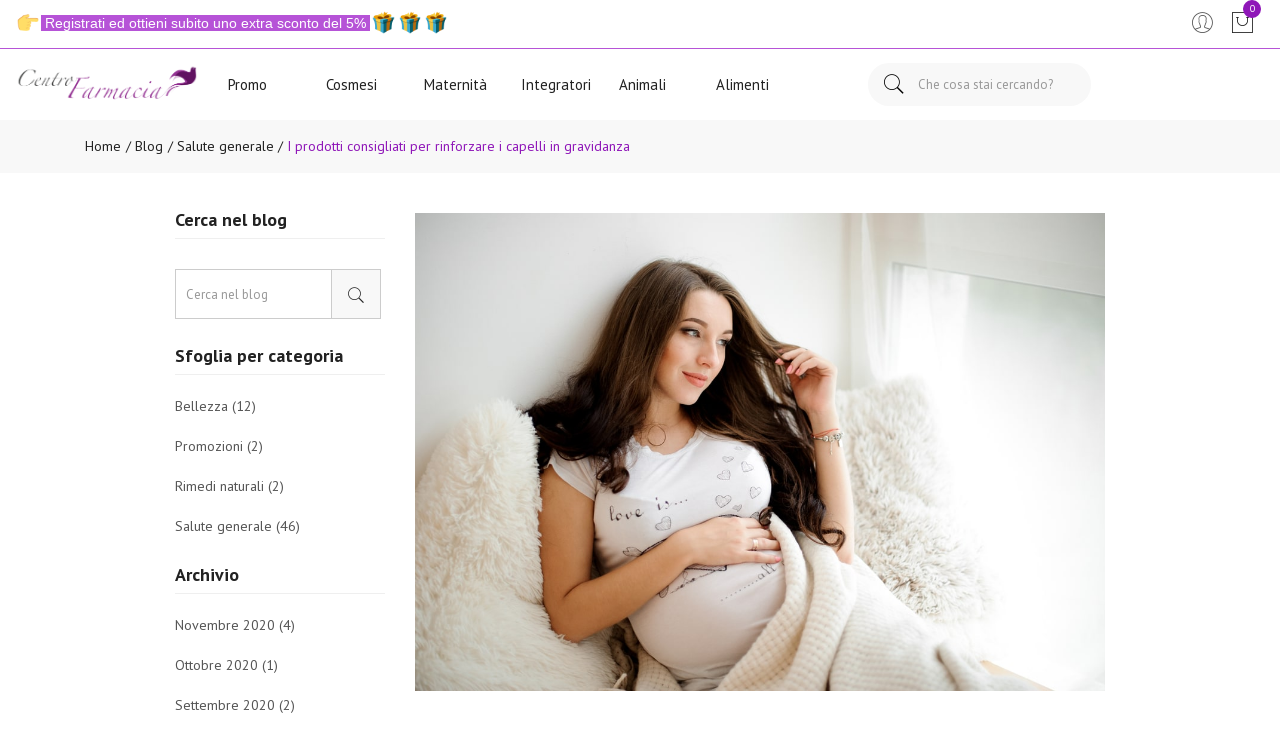

--- FILE ---
content_type: text/html
request_url: https://www.centrofarmacia.it/Blog/3816/I-prodotti-consigliati-per-rinforzare-i-capelli-in-gravidanza.html
body_size: 15083
content:


<!doctype html>
<html class="no-js" lang="it">

<head>
	<meta http-equiv="Content-Type" content="text/html;" charset="ISO-8859-1" />
  <!--<meta http-equiv="Content-Type" content="text/html; charset=UTF-8" />-->
  
	
		<script type="application/ld+json">
		  {
		      "@context": "https://schema.org",
		      "@type": "Organization",
		      "@id": "https://www.centrofarmacia.it/#organization",
		      "name": "centrofarmacia.it",
		      "url": "https://www.centrofarmacia.it",
		      "areaServed":["IT"],
		      "legalName":"Farmacia del Corso Sas", 
		      "telephone":"0766/856051", 
		      "email":"info@centrofarmacia.it",
		      "logo": {
						"@type": "ImageObject", 
						"url": "https://www.centrofarmacia.it/logo/logo.png",
						"width": "380",
						"height": "270"
				},
		      "sameAs":[","],
		      "contactPoint": {
					"@type": "ContactPoint",
					"telephone": "0766/856051",
					"email": "info@centrofarmacia.it",
					"contactType": "sales",
					"availableLanguage": "Italian"
		      },
		      "image": {
		        "@type": "ImageObject",
		        "url": "https://www.centrofarmacia.it/home-page.jpg",
		        "height": "1000",
		        "width": "1000"
		       }
		}
		</script>

		<script language="javascript" type="text/javascript">
<!--
function ConfermaSN(dom, link)
{
	if(confirm(dom))
		self.location.replace(link)
		//window.open(link)
}

//-->
</script>

	

		<script type="application/ld+json">
		  {
		  "@context": "https://schema.org",
			"@type":"Article",
      "mainEntityOfPage": {
        "@type": "WebPage",
        "@id": "https://www.centrofarmacia.it/Blog/3816/I-prodotti-consigliati-per-rinforzare-i-capelli-in-gravidanza.html"
      },
			"articleSection":"Salute generale", 
			
			"dateModified":"14/01/2020 12:06:00",
			"headline":"I prodotti consigliati per rinforzare i capelli in gravidanza",
			"name":"I prodotti consigliati per rinforzare i capelli in gravidanza",
			"description":"Sei in dolce attesa e noti un indebolimento della capigliatura? Scopri perchè accade e come curare i capelli in gravidanza senza correre rischi.",
			"publisher":   {
	        "@type": "Organization",
	        "@id":"https://www.centrofarmacia.it/#organization",
	        "url":"https://www.centrofarmacia.it/",
		      "sameAs":[","],
		      "contactPoint": {
						"@type": "ContactPoint",
						"telephone": "0766/856051",
						"email": "info@centrofarmacia.it",
						"contactType": "sales",
						"availableLanguage": "Italian"
	      	}
	    },
			
	    	"image": {
	        "@type": "ImageObject",			
	        "url": "https:\//www.centrofarmacia.it/public/blog/3816.jpg"
				},	        
			
	    "isAccessibleForFree": true,
			"author":{"@type":"Organization","name":"centrofarmacia.it"}		
		};
		</script>	
		
		
    <meta http-equiv="x-ua-compatible" content="ie=edge">
    
  
	<title>I prodotti consigliati per rinforzare i capelli in gravidanza</title> 
  
    	<meta name="robots" content="index,follow" /> 
  							
		<meta property="og:url"                content="https://www.centrofarmacia.it/I-prodotti-consigliati-per-rinforzare-i-capelli-in-gravidanza.html-ar-3816" />
		<meta property="og:type"  
		             content="article" />
	
		<meta property="og:title"              content="I prodotti consigliati per rinforzare i capelli in gravidanza" />
	
		<meta property="og:description"              content="I cambiamenti dovuti allo gravidanza, possono indebolire soprattutto le capigliature già fragili, ma niente panico: ecco come intervenire!" />
		<meta name="description" content="I cambiamenti dovuti allo gravidanza, possono indebolire soprattutto le capigliature già fragili, ma niente panico: ecco come intervenire!" />
		
			<meta property="og:image"              content="https://www.centrofarmacia.it/public/blog/3816.jpg" />	
		
    <meta name="viewport" content="width=device-width, initial-scale=1, shrink-to-fit=no">
    <!-- Favicon -->
    <link rel="shortcut icon" type="image/x-icon" href="/favicon/favicon.ico">
    <link rel="apple-touch-icon" sizes="180x180" href="/favicon/apple-touch-icon.png">

		
			<link rel="icon" type="image/png" sizes="32x32" href="/favicon/favicon-32x32.png">
			<link rel="icon" type="image/png" sizes="16x16" href="/favicon/favicon-16x16.png">

    <!-- CSS ABOVE THE FOLD
	============================================ -->
    <!-- google fonts -->
		
    	<link rel="preconnect" href="https://fonts.gstatic.com">
    	<link href="https://fonts.googleapis.com/css?family=PT+Sans:400,700&display=swap" rel="stylesheet">
    	

    <!-- Bootstrap CSS -->
	
		<link rel="stylesheet" href="/src/assets/css/vendor/bootstrap.min.css">
		<!-- global style css -->
		<link rel="stylesheet" href="/src/assets/css/styleglobal6.css">
		<!-- main style css -->
		<link rel="stylesheet" href="/css/style_minify2.css">
	
	<link rel="canonical" href="https://www.centrofarmacia.it/blog/3816/i-prodotti-consigliati-per-rinforzare-i-capelli-in-gravidanza.html" />
	<!-- jQuery JS -->
	<script src="/src/assets/js/vendor/jquery-3.3.1.min.js" ></script>
	<script type="text/javascript" src="/src/assets/js/jquery-ui-1.12.1.min_minify.js" ></script>
	<!-- Modernizer JS -->
	<script src="https://ajax.googleapis.com/ajax/libs/jquery/2.2.4/jquery.min.js"></script> 
	
	<script>
	window.dataLayer = window.dataLayer || [];
	function gtag(){dataLayer.push(arguments);}
		gtag("consent", "default", {
			ad_storage: "denied",
			analytics_storage: "denied",
			ad_user_data: 'denied',
			ad_personalization: 'denied',			
			wait_for_update: 2000 // milliseconds
		});
	</script>  

<!-- Global site tag (gtag.js) - Google Ads -->
<script async src="https://www.googletagmanager.com/gtag/js?id=UA-147964910-1"></script>
<script>
	window.dataLayer = window.dataLayer || [];
	function gtag(){dataLayer.push(arguments);}		  
	gtag('js', new Date());
	gtag('config', 'UA-147964910-1');
	
</script>

<!--
<script>
  (function(i,s,o,g,r,a,m){i['GoogleAnalyticsObject']=r;i[r]=i[r]||function(){
  (i[r].q=i[r].q||[]).push(arguments)},i[r].l=1*new Date();a=s.createElement(o),
  m=s.getElementsByTagName(o)[0];a.async=1;a.src=g;m.parentNode.insertBefore(a,m)
  })(window,document,'script','https://www.google-analytics.com/analytics.js','ga');
  ga('create', 'UA-147964910-1', 'auto');
  ga('send', 'pageview');
  */ 
</script>
-->
		<script type="text/javascript" src="https://trk.lgw.io/tac.js" async="true"></script>
		<script src="https://cc.cdn.civiccomputing.com/9/cookieControl-9.x.min.js"></script>
<script>
    let arrayAnaly = [];
    let arraySocial = [];

    if ('UA-147964910-1' !== ''){
    let ob = {name: "Google Analytics",url: "https://policies.google.com/technologies/types?hl=it",description: "Google Analytics"}; 
    arrayAnaly.push(ob);
    }
    if ('' !== ''){
    let ob = {name: "Google Ads",url: "https://policies.google.com/technologies/types?hl=it",description: "Google Ads"}; 
    arrayAnaly.push(ob);
    }

    if ('' !== ''){
    let ob = {name: "Facebook",url: "https://it-it.facebook.com/policies/cookies/",description: "Facebook"}; 
    arraySocial.push(ob);
    }

    if ('' !== ''){
    let ob = {name: "Sendinblue",url: "https://it.sendinblue.com/legal/cookies/",description: "Sendinblue"}; 
    arraySocial.push(ob);
    } 

    var config = {
        apiKey: 'fe15ca5ed97acedc2c3b01db2c249c1d7069a499',
        necessaryCookies: ["ncarrello", "utente", "visita", "conversioni","nascondiTimer","ASPSESSION*", "autolog", "worldz", "vis", "optiMonkClient", "optiMonkClientId", "optiMonkSession"],
        product: 'PRO_MULTISITE',
        //iabCMP: true,
        statement : {
            description: 'Per maggiori informazioni.',
            name : 'Informativa sulla privacy',
            url: '/Privacy-policy-ar-2288',
            updated : '09/01/2022'
        },
        mode: 'GDPR',
        consentCookieExpiry: '30',
        logConsent: true,
				initialState: "box",
        layout:"popup",
				text : {
				notifyTitle : "La tua scelta in merito ai cookie su questo sito.",
    		title: 'Alcuni cookie richiedono la tua attenzione.',
    		intro:  'Selezionando "Accetto", accetti l\'utilizzo di cookies e altre tecnologie per l\'elaborazione dei tuoi dati personali allo scopo di migliorare e personalizzare la tua esperienza. Utilizziamo i cookie per la personalizzazione di contenuti e annunci, l\'analisi dei dati web e per ottimizzare i nostri servizi. Puoi rifiutare il consenso selezionando "Rifiuto" o effettuare scelte piu\' dettagliate attivando o disattivando i diversi tipi di cookies elencati in basso divisi per scopo di utilizzo. Puoi modificare le tue scelte in qualsiasi momento.',
    		necessaryTitle : 'Cookies Necessari',
    		necessaryDescription : 'I cookie necessari aiutano un sito a rendersi usabile nelle sue funzioni di base.',		
			acceptSettings: 'Accetto',
			rejectSettings: 'Rifiuto',
			accept: 'Accetto',
			reject: 'Rifiuto',
			settings: "Preferenze",			
			showVendors: 'Mostra le terze parti con questa categoria',
            readMore: "leggi di piu'",			
			notifyDescription: "Utilizziamo i cookie per ottimizzare la funzionalita' del sito e offrirti la migliore esperienza possibile",
			thirdPartyTitle : 'Attenzione: alcuni cookie richiedono la tua attenzione',
			thirdPartyDescription : "Il consenso per alcuni cookie di terze parti non può essere revocato automaticamente. Si prega di seguire il link qui sotto se si desidera annullare l'iscrizione."
		},		
        optionalCookies: [
                    {
                        name: 'analisi statistiche',
                        label: 'Analisi Statistiche',
                        description: 'I cookies per le analisi statistiche ci aiutano a migliorare il nostro sito web raccogliendo e riportando informazioni sul suo utilizzo.',
                        cookies: ['_ga', '_ga*', '_gid', '_gat', '__utma', '__utmt', '__utmb', '__utmc', '__utmz', '__utmv','OTZ'],
                        vendors: arrayAnaly,
                        onAccept: function(){
                        	 
                            gtag('consent', 'update', {'analytics_storage': 'granted'});
                          
                        },
                        onRevoke: function(){
                        	 
                            gtag('consent', 'update', {'analytics_storage': 'denied'});
                                                      
                        }
                    },{
                    name: 'marketing',
                    label: 'Marketing e Social Sharing',
										description: 'I cookie di Marketing vengono utilizzati per tracciare i visitatori attraverso i diversi siti che navigano.',
										cookies: ['_fbp'],
                    vendors: arraySocial,              
                    onAccept : function(){
                                          	
							            gtag('consent', 'update', {
							              'ad_storage': 'granted',
							              'ad_user_data': 'granted',
							              'ad_personalization': 'granted'
							            });
                      
                    },
                    onRevoke: function(){
                                            	
							               gtag('consent', 'update', {
							              'ad_storage': 'denied',
							              'ad_user_data': 'denied',
							              'ad_personalization': 'denied'
							            });
                    	
                    }
                },{
                    name: 'preferenze',
                    label: 'Preferenze',
                    description: 'I cookie di preferenze registrano opzioni e scelte dei visitatori.',
                    cookies: [],
                    onAccept : function(){},
                    onRevoke: function(){}
                }
        ],
        
        position: 'RIGHT',
        
        theme: 'DARK',
        branding: {
            fontColor: "#FFF",
            fontSizeTitle: "1.2em",
            fontSizeIntro: "1em",
            fontSizeHeaders: "1em",
            fontSize: "0.9em",
            backgroundColor: "#313147",
            toggleText: "#fff",
            toggleColor: "#2f2f5f",
            toggleBackground: "#111125",
            buttonIcon: 'https://www.centrofarmacia.it/src/assets/img/cookies3.png',
            buttonIconWidth: "10px",
            buttonIconHeight: "10px",
            removeIcon: false,
            removeAbout: true
        },
        excludedCountries: ["all"]
        
    };
    CookieControl.load(config);
    
</script>


</head>


<body>

	
	<div class="se-pre-con"></div>
	
	
<header class="header-area header-wide">
        <!-- main header start -->
        <div class="main-header d-none d-lg-block">
            <!-- header top start -->
            <div class="header-top bdr-bottom">
                <div class="container">
                    <div class="row align-items-center">
                        <div class="col-lg-6">
                            <div class="welcome-message">
                                <p>
																		<img class="emojione" style="font-family: Lato, 'Open Sans', sans-serif; margin: -0.2ex 0.15em 0.2ex; padding: 0px; border: 0px; outline: 0px; font-size: 14px; vertical-align: middle; background-image: initial; background-position: initial; background-size: initial; background-repeat: initial; background-attachment: initial; background-origin: initial; background-clip: initial; min-width: 20px; min-height: 20px; height: 3ex; width: auto; display: inline-block; line-height: normal; color: #ffffff; white-space: pre-wrap;" title=":point_right:" src="https://cdn.jsdelivr.net/emojione/assets/png/1f449.png?v=2.2.7" alt="&#128073;" /><span style="color: #ffffff; font-family: Lato, 'Open Sans', sans-serif; font-size: 14px; white-space: pre-wrap; background-color: #b653d7;"> Registrati ed ottieni subito uno extra sconto del 5% </span><img class="emojione" style="font-family: Lato, 'Open Sans', sans-serif; margin: -0.2ex 0.15em 0.2ex; padding: 0px; border: 0px; outline: 0px; font-size: 14px; vertical-align: middle; background-image: initial; background-position: initial; background-size: initial; background-repeat: initial; background-attachment: initial; background-origin: initial; background-clip: initial; min-width: 20px; min-height: 20px; height: 3ex; width: auto; display: inline-block; line-height: normal; color: #ffffff; white-space: pre-wrap;" title=":gift:" src="https://cdn.jsdelivr.net/emojione/assets/png/1f381.png?v=2.2.7" alt="&#127873;" /><img class="emojione" style="font-family: Lato, 'Open Sans', sans-serif; margin: -0.2ex 0.15em 0.2ex; padding: 0px; border: 0px; outline: 0px; font-size: 14px; vertical-align: middle; background-image: initial; background-position: initial; background-size: initial; background-repeat: initial; background-attachment: initial; background-origin: initial; background-clip: initial; min-width: 20px; min-height: 20px; height: 3ex; width: auto; display: inline-block; line-height: normal; color: #ffffff; white-space: pre-wrap;" title=":gift:" src="https://cdn.jsdelivr.net/emojione/assets/png/1f381.png?v=2.2.7" alt="&#127873;" /><img class="emojione" style="font-family: Lato, 'Open Sans', sans-serif; margin: -0.2ex 0.15em 0.2ex; padding: 0px; border: 0px; outline: 0px; font-size: 14px; vertical-align: middle; background-image: initial; background-position: initial; background-size: initial; background-repeat: initial; background-attachment: initial; background-origin: initial; background-clip: initial; min-width: 20px; min-height: 20px; height: 3ex; width: auto; display: inline-block; line-height: normal; color: #ffffff; white-space: pre-wrap;" title=":gift:" src="https://cdn.jsdelivr.net/emojione/assets/png/1f381.png?v=2.2.7" alt="&#127873;" /></span>
																		
									               </p>
                            </div>
                        </div>
 
                        <div class="col-lg-6 text-right">
                             <div class="header-configure-area">
                                    <ul class="nav justify-content-end">
                                        <li class="user-hover">
                                            <a>                                            	
                                                <i class="pe-7s-user"></i> 
                                            </a>
                                            <ul class="dropdown-list">
                                            	
                                                	<li><a href="/login-registrati">Accedi</a></li>
                                                	<li><a href="/login-registrati">Registrati</a></li>
                                                	<li><a href="/dati-dimenticati">Recupera dati</a></li>
                                               
                                            </ul>
                                        </li>
                                        
                                        
                                        <li>
                                            <a href="/carrello">
                                                <i class="pe-7s-shopbag"></i>
                                                <div class="notification nProdCarr">0</div>
                                            </a>
                                        </li>
                                        
                                    </ul>
                                </div>
                        </div>
                    </div>
                </div>
            </div>
            <!-- header top end -->

            <!-- header middle area start -->
            <div class="header-main-area sticky">
                <div class="container">
                    <div class="row align-items-center position-relative">

                        <!-- start logo area -->
                        <div class="col-lg-2">
                            <div class="logo">
                                <a href="https://www.centrofarmacia.it">
                                    <img src="/logo/logo.png" alt="Brand Logo">
                                </a>
                            </div>
                        </div>
                        <!-- start logo area -->

                        <!-- main menu area start -->
                        <div class="col-lg-6 position-static">
                            										
							<div class="main-menu-area">
    <div class="main-menu"> 
        <!-- main menu navbar start -->
        <nav class="desktop-menu">
            <ul>

                <li><a href="/ricerca-prodotti?strpro=offerte">Promo</a></li>

                <li><a href="#">Cosmesi<i class="fa fa-angle-down main-alberatura" style="text-align:center"></i></a>
                    <ul class="dropdown">
                        <li><a href="/ricerca-prodotti?strpro=capelli">Capelli</a></li>
                        
                        <li><a href="/ricerca-prodotti?strpro=corpo">Corpo</a></li>
                            
                        <li><a href="/ricerca-prodotti?strpro=struccanti">Struccanti</a></li>
                        
                        <li><a href="/ricerca-farmaci?strpro=contorno+occhi">Contorno occhi</a></li>

                        <li><a href="/ricerca-farmaci?strpro=fondotinta">Fondotinta</a></li>
                    </ul>
                </li>

                <li><a href="#">Maternit&agrave;<i class="fa fa-angle-down main-alberatura"></i></a>
                    <ul class="dropdown">
                        <li><a href="/ricerca-prodotti?strpro=svezzamento">Svezzamento</a></li>
                        
                        <li><a href="/Biberon-Tettarelle-Ciucci-c-27-sub-211">Biberon e ciucci</a></li>
                            
                        <li><a href="/Dispositivi-Elettronici-c-27-sub-209">Dispositivi elettronici</a></li>
                        
                        <li><a href="/Igiene-Intima-c-22-sub-23">Igiene intima</a></li>
                    </ul>
                </li>

                <li><a href="#">Integratori<i class="fa fa-angle-down main-alberatura"></i></a>
                    <ul class="dropdown">
                        <li><a href="/Integrazione-Dietetica-c-19-sub-195">Perdita di peso</a></li>
                        
                        <li><a href="/Naturali-e-Fitoterapici-c-17-sub-259">Integratori naturali</a></li>
                            
                        <li><a href="/Integratori-Sport-c-249-sub-250">Integratori sportivi</a></li>
                        
                        <li><a href="/Integratori-Mamma-c-265-sub-268">Integrazione mamma</a></li>

                        <li><a href="/Fermenti-c-17-sub-107">Fermenti</a></li>
                    </ul>
                </li>

                <li><a href="#">Animali<i class="fa fa-angle-down main-alberatura"></i></a>
                    <ul class="dropdown">
                        <li><a href="/Cani-c-275-sub-276">Cani</a></li>
                            
                        <li><a href="/ricerca-prodotti?strpro=gatti">Gatti</a></li>
                    </ul>
                </li>

                <li><a href="#">Alimenti<i class="fa fa-angle-down main-alberatura"></i></a>
                    <ul class="dropdown">
                        <li><a href="/Pane-c-53-sub-54">Pane</a></li>
                        
                        <li><a href="/Dolci-e-dessert-c-53-sub-65">Dolci</a></li>

                        <li><a href="/Pasta-c-53-sub-55">Pasta</a></li>
                    </ul>
                </li>
                

                <!--<li class="position-static"><a href="#">Categorie <i class="fa fa-angle-down"></i></a>
                    <ul class="megamenu dropdown">

                                <li><a href="/ricerca-prodotti?strpro=offerte">Assistenza</a></li>

                                <li><a href="/ricerca-prodotti?strpro=offerte">Offerte <i class="fa fa-angle-down"></i></a>
                                    <ul class="dropdown">
                                        <li><a href="/ricerca-prodotti?strpro=offerte">Capelli</a></li>
                                        
                                        <li><a href="/ricerca-farmaci?strpro=offerte">Corpo</a></li>
                                            
                                        <li><a href="/ricerca-prodotti?strpro=bestseller">Struccanti</a></li>
                                        
                                        <li><a href="/ricerca-farmaci?strpro=bestseller">Contorno occhi</a></li>
									</ul>
                                </li>
												 
		                        <!--<li class="mega-title"><span><a href="/categorie-farmaci">Farmaci</a></span>
		                            <ul>
		                                <li><a style='text-align:left;' href='/ricerca-farmaci?filtrocat=39C&strnomecat=Altri Prodotti'>Altri Prodotti</a></li><li><a style='text-align:left;' href='/ricerca-farmaci?filtrocat=06C&strnomecat=Aminoacidi'>Aminoacidi</a></li><li><a style='text-align:left;' href='/ricerca-farmaci?filtrocat=30&strnomecat=Analgesici'>Analgesici</a></li><li><a style='text-align:left;' href='/ricerca-farmaci?filtrocat=32&strnomecat=Anti Fumo'>Anti Fumo</a></li>
		                                <li><a href="/categorie-farmaci"><b>Vedi tutte</b></a></li>
		                            </ul>
		                        </li>
												
                        <li class="mega-title"><span><a href="/Alimenti-speciali-c-53">Alimenti</a></span>
                            <ul>
                                <li><a href='/Biscotti-c-335'>Biscotti</a></li><li><a href='/Caramelle-c-336'>Caramelle</a></li><li><a href='/Condimenti-c-337'>Condimenti</a></li><li><a href='/Dolcificanti-c-222'>Dolcificanti</a></li><li><a href='/Farine-e-preparati-c-64'>Farine e preparati</a></li>
                                <li><a href="/Alimenti-speciali-c-53"><b>Vedi tutte</b></a></li>
                            </ul>
                        </li>
                        <li class="mega-title"><span><a href="/Cosmesi-c-1">Cosmesi</a></span>
                            <ul>
                                <li><a href='/Capelli-c-5'>Capelli</a></li><li><a href='/Collo-e-decollete-c-13'>Collo e decollete</a></li><li><a href='/Contorno-Occhi-c-167'>Contorno Occhi</a></li><li><a href='/Corpo-c-8'>Corpo</a></li><li><a href='/Gambe-c-118'>Gambe</a></li>
                                <li><a href="/Cosmesi-c-1"><b>Vedi tutte</b></a></li>
                            </ul>
                        </li>
                        <li class="mega-title"><span><a href="/Elettromedicali-c-33">Elettromedicali</a></span>
                            <ul>
                                <li><a href='/Dispositivi-Aerosol-c-34'>Dispositivi Aerosol</a></li><li><a href='/Dispositivi-Glicemia-c-36'>Dispositivi Glicemia</a></li><li><a href='/Dispositivi-Igiene-Orale-c-301'>Dispositivi Igiene Orale</a></li><li><a href='/Dispositivi-Pressione-c-35'>Dispositivi Pressione</a></li><li><a href='/Dispositivi-Temperatura-c-37'>Dispositivi Temperatura</a></li>
                                <li><a href="/Elettromedicali-c-33"><b>Vedi tutte</b></a></li>
                            </ul>
                        </li>
                        <li class="mega-title"><span><a href="/Integrazione-alimentare-c-17">Integratori</a></span>
                            <ul>
                                <li><a href='/Coadiuvanti-Peso-corporeo-c-19'>Coadiuvanti Peso corporeo</a></li><li><a href='/Dispositivi-medici-integratori-c-308'>Dispositivi medici integratori</a></li><li><a href='/Fermenti-c-107'>Fermenti </a></li><li><a href='/Integratori-c-18'>Integratori</a></li><li><a href='/Naturali-e-Fitoterapici-c-285'>Naturali e Fitoterapici</a></li>
                                <li><a href="/Integrazione-alimentare-c-17"><b>Vedi tutte</b></a></li>
                            </ul>
                        </li>
                        <li class="mega-title"><span><a href="/categorie">Altre</a></span>
                            <ul>
                                <li><a href='/Nessuna-c-0'> Nessuna</a></li><li><a href='/Accessori-casa-c-226'>Accessori casa</a></li><li><a href='/Animali-Domestici-c-275'>Animali Domestici</a></li><li><a href='/GolositÃ -c-345'>Golosit&agrave;</a></li>
                                <li><a href="/categorie"><b>Vedi tutte</b></a></li>
                            </ul>
                        </li>                                                                                                                    
                        
                    </ul>
                </li>
                <li class="position-static"><a href="#">Marche <i class="fa fa-angle-down"></i></a>
                    <ul class="megamenu dropdown">
                       
                          <li class="mega-title" style="flex-basis: 50%;"><span style="display: block;width: 60px;"><a href="/marche">Parafarmaci</a></span>
                              <ul style='width:25%;float:left;'><li><a href='/Cosmetici-Magistrali-mz-600'>Cosmetici Magistrali</a></li><li><a href='/Pharcos-mz-601'>Pharcos</a></li><li><a href='/Chefaro-mz-614'>Chefaro</a></li><li><a href='/Esi-mz-615'>Esi</a></li><li><a href='/Humana-Italia-mz-2375'>Humana Italia</a></li></ul><ul style='width:25%;float:left;'><li><a href='/MDM-mz-624'>MDM</a></li><li><a href='/Aboca-mz-157'>Aboca</a></li><li><a href='/L-Erbolario-mz-497'>L'Erbolario</a></li><li><a href='/A-Derma-mz-3995'>A-Derma</a></li><li><a href='/Ducray-Linea-Viso-Corpo-mz-919'>Ducray Linea Viso Corpo</a></li></ul><ul style='width:25%;float:left;'><li><a href='/Anatrofine-mz-707'>Anatrofine</a></li><li><a href='/Difa-Cooper-mz-2118'>Difa Cooper</a></li><li><a href='/Apaxil-mz-738'>Apaxil</a></li><li><a href='/Guna-mz-631'>Guna</a></li><li><a href='/Planta-Medica-mz-206'>Planta Medica</a></li></ul><ul style='width:25%;float:left;'><li><a href='/Curaden-Healthcare-mz-2315'>Curaden Healthcare</a></li><li><a href='/Dermofarma-mz-746'>Dermofarma</a></li><li><a href='/L.E.D.I.-mz-749'>L.E.D.I.</a></li><li><a href='/Buccagel-mz-750'>Buccagel</a></li><li><a href='/marche'><b>Vedi tutte</b></a></li></ul>
                          </li>
                          <li class="mega-title" style="flex-basis: 50%;"><span style="display: block;width: 60px;"><a href="/marchef">Farmaci</a></span>
                                <ul style='width:33.3%;float:left;'><li><a style='text-align:left;' href='/A.Menarini-Ind.Farm.Riun.Srl-mf-1324'>A.Menarini Ind....</a></li><li><a style='text-align:left;' href='/Abc-Farmaceutici-Spa-mf-1327'>Abc Farmaceutic...</a></li><li><a style='text-align:left;' href='/Abiogen-Pharma-Spa-mf-1355'>Abiogen Pharma </a></li><li><a style='text-align:left;' href='/Acarpia-Farmaceutici-Srl-mf-2133'>Acarpia Farmace...</a></li><li><a style='text-align:left;' href='/Aeffe-Farmaceutici-Srl-mf-1429'>Aeffe Farmaceut...</a></li></ul><ul style='width:33.3%;float:left;'><li><a style='text-align:left;' href='/Aesculapius-Farmaceutici-Srl-mf-1373'>Aesculapius Far...</a></li><li><a style='text-align:left;' href='/Akkadeas-Pharma-Srl-mf-1484'>Akkadeas Pharma...</a></li><li><a style='text-align:left;' href='/Alcon-Italia-Spa-mf-1449'>Alcon Italia </a></li><li><a style='text-align:left;' href='/Alfasigma-Spa-mf-1784'>Alfasigma </a></li><li><a style='text-align:left;' href='/Allergan-Spa-mf-1391'>Allergan </a></li></ul><ul style='width:33.3%;float:left;'><li><a style='text-align:left;' href='/Alliance-Pharma-Srl-mf-1321'>Alliance Pharma...</a></li><li><a style='text-align:left;' href='/Almirall-Spa-mf-1457'>Almirall </a></li><li><a style='text-align:left;' href='/Almus-Srl-mf-1401'>Almus </a></li><li><a style='text-align:left;' href='/Amdipharm-Ltd-mf-1416'>Amdipharm </a></li><li><a href='/marchef'><b>Vedi tutte</b></a></li></ul>
                          </li>                                                    
											
                    </ul>
                </li>
                <li><a href="/ricerca-prodotti?strpro=offerte">Offerte <i class="fa fa-angle-down"></i></a>
                      <ul class="dropdown">
                        <li><a href="/ricerca-prodotti?strpro=offerte">Parafarmaci in promozione</a></li>
										   	
										   			<li><a href="/ricerca-farmaci?strpro=offerte">Farmaci in promozione</a></li>
										   	 
										   	<li><a href="/ricerca-prodotti?strpro=bestseller">Parafarmaci pi&ugrave; venduti</a></li>
										   	
										   			<li><a href="/ricerca-farmaci?strpro=bestseller">Farmaci pi&ugrave; venduti</a></li>
										   	 
                    </ul>
                </li>
                
                	<li><a href="/blog">Blog</a></li>
                
                <li><a href="/contatti">Assistenza</a></li>-->
            </ul>
        </nav>
        <!-- main menu navbar end -->
    </div>
</div>
																
                        </div>
                        <!-- main menu area end -->

                        <!-- mini cart area start -->
                        <div class="col-lg-4">
                            <div class="header-right d-flex align-items-center justify-content-xl-between justify-content-lg-end">
                                <div class="header-search-container">
                                   
                                    <form name="formricerca" class="header-search-box animated jackInTheBox" method="get" action="/ricerca-prodotti">
                                        <input type="text" placeholder="Che cosa stai cercando?" class="header-search-field" value="" id="strpropar" name="strpro" maxLength=40>
                                        <button class="header-search-btn"><i class="pe-7s-search"></i></button>
                                    </form>
                                </div>
                               
                            </div>
                        </div>
                        <!-- mini cart area end -->

                    </div>
                </div>
            </div>
            <!-- header middle area end -->
        </div>
        <!-- main header start -->

        <!-- mobile header start -->
        <!-- mobile header start -->
        <div class="mobile-header d-lg-none d-md-block sticky">
            <!--mobile header top start -->
            <div class="container-fluid">
                <div class="row align-items-center">
                    <div class="col-12">
                        <div class="mobile-main-header">
                            <div class="mobile-logo">
                                <a href="https://www.centrofarmacia.it">
                                    <img src="/logo/logo.png" alt="Brand Logo">
                                </a>
                            </div>
                            <div class="mobile-menu-toggler">
                                <div class="mini-cart-wrap">
                                    <a href="/carrello">
                                        <i class="pe-7s-shopbag"></i>
                                        <div class="notification nProdCarr">0</div>
                                    </a>
                                </div>
                                
                                <button class="mobile-menu-btn">
                                    <i class="pe-7s-search" style="font-size:25px;"></i>
                                </button>
                                <button class="mobile-menu-btn">
                                    <span></span>
                                    <span></span>
                                    <span></span>
                                </button>
                            </div>
                        </div>
                    </div>
                </div>
            </div>
            <!-- mobile header top start -->
        </div>
        <!-- mobile header end -->
        <!-- mobile header end -->

        <!-- offcanvas mobile menu start -->
        <!-- off-canvas menu start -->
        <aside class="off-canvas-wrapper">
            <div class="off-canvas-overlay"></div>
            <div class="off-canvas-inner-content">
                <div class="btn-close-off-canvas">
                    <i class="pe-7s-close"></i>
                </div>
                <div class="off-canvas-inner">
                    <!-- search box start -->
                    <div class="search-box-offcanvas">
                       
                        <form name="formricerca" method="get" action="/ricerca-prodotti">
                            <input type="text" placeholder="Cosa stai cercando?" value="" id="input_par_mobile" name="strpro" maxLength=40>
                            <button class="search-btn"><i class="pe-7s-search"></i></button>
                        </form>
                    </div>
                    <!-- search box end -->
                    <!-- search box start -->
                    <!-- <div class="search-box-offcanvas" style="margin-top:10px;">
                        <form name="formricercaf" method="get" action="/ricerca-prodotti">
                            <input type="text" placeholder="Cerca farmaci" value="" name="strpro" id="input_far_mobile" maxLength=40>
                            <button class="search-btn"><i class="pe-7s-search"></i></button>
                        </form>
                    </div> -->
                    <!-- search box end -->

                    <!-- mobile menu start -->
                    <div class="mobile-navigation">

                        <!-- mobile menu navigation start -->
                        <nav>
                            <ul class="mobile-menu">

                                <li><a href="/ricerca-prodotti?strpro=offerte">Promo</a></li>

                                <li class="menu-item-has-children"><a href="#">Sfoglia catalogo</a>
                                    <ul class="megamenu dropdown">
                                        
		                                        <li class="mega-title menu-item-has-children"><a href="#">Cosmesi</a>
		                                            <ul class="dropdown">
		                                                <li><a href="/ricerca-prodotti?strpro=capelli">Capelli</a></li>
                        
                                                        <li><a href="/ricerca-farmaci?strpro=corpo">Corpo</a></li>
                            
                                                        <li><a href="/ricerca-prodotti?strpro=struccanti">Struccanti</a></li>
                                                        
                                                        <li><a href="/ricerca-farmaci?strpro=contorno+occhi">Contorno occhi</a></li>

                                                        <li><a href="/ricerca-farmaci?strpro=fondotinta">Fondotinta</a></li>
		                                            </ul>
		                                        </li>
															
                                                <li class="mega-title menu-item-has-children"><a href="#">Maternit&agrave;</a>
                                                    <ul class="dropdown">
														<li><a href="/ricerca-prodotti?strpro=svezzamento">Svezzamento</a></li>
                        
                                                        <li><a href="/Biberon-Tettarelle-Ciucci-c-27-sub-211">Biberon e ciucci</a></li>
                            
                                                        <li><a href="/Dispositivi-Elettronici-c-27-sub-209">Dispositivi elettronici</a></li>
                        
                                                        <li><a href="/Igiene-Intima-c-22-sub-23">Igiene intima</a></li>
												    </ul>
                                                </li>

                                                <li class="mega-title menu-item-has-children"><a href="#">Integratori</a>
                                                    <ul class="dropdown">
                                                        <li><a href="/Integrazione-Dietetica-c-19-sub-195">Perdita di peso</a></li>
                        
                                                        <li><a href="/Naturali-e-Fitoterapici-c-17-sub-259">Integratori naturali</a></li>
                            
                                                        <li><a href="/Integratori-Sport-c-249-sub-250">Integratori sportivi</a></li>
                        
                                                        <li><a href="/Integratori-Mamma-c-265-sub-268">Integrazione mamma</a></li>

                                                        <li><a href="/Fermenti-c-17-sub-107">Fermenti</a></li>
                                                    </ul>
                                                </li>

                                                <li class="mega-title menu-item-has-children"><a href="#">Animali</a>
                                                    <ul class="dropdown">
                                                        <li><a href="/Cani-c-275-sub-276">Cani</a></li>
                        
                                                        <li><a href="/ricerca-prodotti?strpro=gatti">Gatti</a></li>
                                                    </ul>
                                                </li>

                                                <li class="mega-title menu-item-has-children"><a href="#">Alimenti</a>
                                                    <ul class="dropdown">
                                                        <li><a href="/Pane-c-53-sub-54">Pane</a></li>
                        
                                                        <li><a href="/Dolci-e-dessert-c-53-sub-65">Dolci</a></li>

                                                        <li><a href="/Pasta-c-53-sub-55">Pasta</a></li>
                                                    </ul>
                                                </li>
                                    </ul>
                                </li>
                                
                                <li><a href="/marche">Marche</a></li>

                                <li><a href="/blog">Blog</a></li>
                                 
                                <li><a href="/contatti">Assistenza clienti</a></li>
                            </ul>
                        </nav>
                        <!-- mobile menu navigation end -->
                    </div>
                    <!-- mobile menu end -->

                    <div class="mobile-settings">
                        <ul class="nav">
                            <li>
                                <div class="dropdown mobile-top-dropdown">
                                    <a href="#" class="dropdown-toggle" id="myaccount" data-toggle="dropdown" aria-haspopup="true" aria-expanded="false">
                                        Il mio account
                                        <i class="fa fa-angle-down"></i>
                                    </a>
                                    <div class="dropdown-menu" aria-labelledby="myaccount">
                                        
																					<a class="dropdown-item" href="/login-registrati">Accedi</a>
																					<a class="dropdown-item" href="/login-registrati">Registrati</a>
																					<a class="dropdown-item" href="/dati-dimenticati">Recupera dati</a>
																				
                                        
                                    </div>
                                </div>
                            </li>
                        </ul>
                    </div>

                    <!-- offcanvas widget area start -->
                    <div class="offcanvas-widget-area">
                        <div class="off-canvas-contact-widget">
                            <ul>
                                <li><i class="fa fa-mobile"></i>
                                    <a href="tel:0766/856051">0766/856051</a>
                                </li>
                                <li><i class="fa fa-envelope-o"></i>
                                    <a href="/cdn-cgi/l/email-protection#d8b1b6beb798bbbdb6acaab7beb9aab5b9bbb1b9f6b1ac"><span class="__cf_email__" data-cfemail="066f686069466563687274696067746b67656f67286f72">[email&#160;protected]</span></a>
                                </li>
                            </ul>
                        </div>
                        <div class="off-canvas-social-widget">                                                       
                                                       
                        </div>
                    </div>
                    <!-- offcanvas widget area end -->
                </div>
            </div>
        </aside>
        <!-- off-canvas menu end -->
        <!-- offcanvas mobile menu end -->
    </header>
    	
	
	<!--Wrapper doofinder -->
	<div class="doofinder_wrapper">

	

    <main>
        <!-- breadcrumb area start -->
        <div class="breadcrumb-area 
        	 ">
            <div class="container">
                <div class="row">
                    <div class="col-12">
                        <div class="breadcrumb-wrap">
                            <nav aria-label="breadcrumb">
                                <ul class="breadcrumb">
                                    <li class="breadcrumb-item"><a href="https://www.centrofarmacia.it">Home</a></li>
                                    	
											<li class="breadcrumb-item"><a href="/blog">&nbsp;Blog</a></li>
											<li class="breadcrumb-item"><a href="/blog-categoria/1/Salute-generale">&nbsp;Salute generale</a></li>
										
										<li class="breadcrumb-item active" aria-current="page">&nbsp;I prodotti consigliati per rinforzare i capelli in gravidanza</li>
                                </ul>
                            </nav>
                        </div>
                    </div>
                </div>
            </div>
        </div>
        <!-- breadcrumb area end -->

        <!-- blog main wrapper start -->
        <div class="blog-main-wrapper section-padding 
        	 ">
                              	
            <div class="container" style="max-width:960px!important;">
                <div class="row">
                	
	<div class="col-lg-3 order-2 order-lg-1">
		<aside class="blog-sidebar-wrapper">
			<div class="blog-sidebar">
				<h5 class="title">Cerca nel blog</h5>
				<div class="sidebar-serch-form">
					<form action="/blog-ricerca">
						<input type="text" value="" name="cerca" class="search-field" placeholder="Cerca nel blog" required>
						<button type="submit" class="search-btn"><i class="pe-7s-search"></i></button>
					</form>
				</div>
			</div> <!-- single sidebar end -->
			<div class="blog-sidebar scompari992">
				<h5 class="title">Sfoglia per categoria</h5>
				<ul class="blog-archive blog-category">
					
					<li><a href="/blog-categoria/3/Bellezza">Bellezza (12)</a></li>
					
					<li><a href="/blog-categoria/10/Promozioni">Promozioni (2)</a></li>
					
					<li><a href="/blog-categoria/2/Rimedi-naturali">Rimedi naturali (2)</a></li>
					
					<li><a href="/blog-categoria/1/Salute-generale">Salute generale (46)</a></li>
					
				</ul>
			</div> <!-- single sidebar end -->
			

			
				<div class="blog-sidebar scompari992">
					<h5 class="title">Archivio</h5> 
					<ul class="blog-archive">
						
							<li><a style="text-transform: capitalize;" href="/blog-archivio/112020/novembre">novembre 2020 (4)</a></li>
						
							<li><a style="text-transform: capitalize;" href="/blog-archivio/102020/ottobre">ottobre 2020 (1)</a></li>
						
							<li><a style="text-transform: capitalize;" href="/blog-archivio/092020/settembre">settembre 2020 (2)</a></li>
						
							<li><a style="text-transform: capitalize;" href="/blog-archivio/082020/agosto">agosto 2020 (5)</a></li>
						
							<li><a style="text-transform: capitalize;" href="/blog-archivio/072020/luglio">luglio 2020 (4)</a></li>
						
							<li><a style="text-transform: capitalize;" href="/blog-archivio/062020/giugno">giugno 2020 (3)</a></li>
						
							<li><a style="text-transform: capitalize;" href="/blog-archivio/052020/maggio">maggio 2020 (4)</a></li>
						
							<li><a style="text-transform: capitalize;" href="/blog-archivio/042020/aprile">aprile 2020 (5)</a></li>
						
							<li><a style="text-transform: capitalize;" href="/blog-archivio/032020/marzo">marzo 2020 (5)</a></li>
						
							<li><a style="text-transform: capitalize;" href="/blog-archivio/022020/febbraio">febbraio 2020 (2)</a></li>
						
							<li><a style="text-transform: capitalize;" href="/blog-archivio/012020/gennaio">gennaio 2020 (3)</a></li>
						
							<li><a style="text-transform: capitalize;" href="/blog-archivio/122019/dicembre">dicembre 2019 (6)</a></li>
						
							<li><a style="text-transform: capitalize;" href="/blog-archivio/112019/novembre">novembre 2019 (2)</a></li>
						
							<li><a style="text-transform: capitalize;" href="/blog-archivio/102019/ottobre">ottobre 2019 (6)</a></li>
						
							<li><a style="text-transform: capitalize;" href="/blog-archivio/092019/settembre">settembre 2019 (2)</a></li>
						
							<li><a style="text-transform: capitalize;" href="/blog-archivio/072019/luglio">luglio 2019 (1)</a></li>
						
							<li><a style="text-transform: capitalize;" href="/blog-archivio/052019/maggio">maggio 2019 (1)</a></li>
						
							<li><a style="text-transform: capitalize;" href="/blog-archivio/022019/febbraio">febbraio 2019 (1)</a></li>
						
							<li><a style="text-transform: capitalize;" href="/blog-archivio/112018/novembre">novembre 2018 (5)</a></li>
						
					</ul>
				</div> <!-- single sidebar end -->
			  						
		</aside>
	</div>	
	
                    <div class="col-lg-9 order-1 order-lg-2">
                        <div class="blog-item-wrapper">
                            <!-- blog post item start -->
                            <div class="blog-post-item blog-details-post">
								
									
										<!--<figure class="blog-thumb">									
											<img class="intersection-observer-img" src="/src/assets/img/preloader.gif" data-src="https://www.centrofarmacia.it/public/blog/3816.jpg" alt="I prodotti consigliati per rinforzare i capelli in gravidanza">
										</figure>-->
										<figure class="blog-thumb">
												<div class="intersection-observer-img" style="height: 478px;background-position: 50% center;background-size: cover;background-repeat: no-repeat;background-image: url('https://www.centrofarmacia.it/public/blog/3816.jpg');"></div>
											</figure>
									
                  <div class="blog-content">
                      <h1 class="blog-title">
                          I prodotti consigliati per rinforzare i capelli in gravidanza
                      </h1>
                      <span>
                      	 
                      </span>
                      <p>
                      	<i>
                      		Sei in dolce attesa e noti un indebolimento della capigliatura? Scopri perchè accade e come curare i capelli in gravidanza senza correre rischi.
                      	</i>
                      </p>
                      
							<div class="blog-meta">
								<p>14/01/2020 12:06:00 | <a href="#">centrofarmacia</a></p>
							</div>
						

                      <div class="entry-summary">
                          <p>
                          	<h2><strong>Come prendersi cura dei capelli in gravidanza</strong><strong></strong></h2>
<p><strong>Capelli spessi e luminosi</strong>: per alcune donne in dolce attesa una realt&agrave;, per altre solo un falso mito. La verit&agrave;, come spesso accade, sta nel mezzo. I <strong>capelli in gravidanza</strong> sono, infatti, influenzati dagli <strong>ormoni </strong>e per alcune future mamme gli estrogeni causano una crescita fitta e veloce, per altre <strong>indebolimento e caduta</strong>.</p>
<p>I cambiamenti dovuti allo stato interessante, possono indebolire soprattutto le capigliature gi&agrave; fragili, ma niente panico: ecco come intervenire!</p>
<h3><strong>Perch&eacute; cadono in gravidanza?</strong></h3>
<p>Durante i 9 mesi, la <strong>tempesta ormonale</strong> pu&ograve; provocare un indebolimento dei capelli pi&ugrave; inteso del solito. In autunno, e durante i cambi di stagione &egrave;, infatti, normale avere a che fare con una caduta pi&ugrave; cospicua, che pu&ograve; essere imputata a diversi fattori come:<br /><br /><strong>- Stress psicologico</strong><br /><strong>- Stress fisico</strong><br /><strong>- Umidit&agrave; </strong>e altri<strong> fattori ambientali</strong><br /><strong>- Alimentazione sbagliata</strong><br /><strong>- Lavare troppo i capelli</strong></p>
<h3><strong>Che rapporto c&rsquo;&egrave; tra capelli e alimentazione?</strong></h3>
<p>La prima cosa da fare &egrave; &ldquo;aggiustare il tiro&rdquo; per quel che riguarda l&rsquo;<strong>alimentazione</strong>. I capelli sono costituiti da un quantitativo di<strong> proteine</strong> (soprattutto cheratina) che va dal 65 al 95%, per cui una carenza di tali macro-elementi, unita a quella di <strong>minerali</strong>, <strong>oligoelementi </strong>e <strong>vitamine</strong>, pu&ograve; determinare la caduta. I <strong>capelli in gravidanza</strong> risentono in modo particolare dell&rsquo;<strong>alimentazione</strong>, perch&eacute; &egrave; facile andare incontro a una mancanza di:<br /><br /><strong>- Ferro</strong><br /><strong>- Iodio </strong><br /><strong>- Proteine<br /></strong><br />Si tratta di 3 elementi essenziali per la loro salute. Anche chi soffre di <strong>seria nausea</strong> gravidica, pu&ograve; <strong>non assumere una corretta nutrizione</strong>.</p>
<h3><strong>Come integrare l&rsquo;alimentazione?</strong></h3>
<p>Nel caso in cui si vada incontro a delle carenze alimentari come quelle sopra descritte, &egrave; opportuno assumere i cibi ricchi di tutte quelle sostanze di cui si &egrave; in deficit e, se serve, ricorrere a degli integratori, che contengano:</p>
<ul>
<li><strong>Proteine</strong>. Soprattutto di origine animale le troviamo in: <strong>carne, pesce, formaggio e uova</strong>, ma anche vegetale (come per esempio nei <strong>legumi</strong>).</li>
<li><strong>Vitamine</strong>. In particolare quelle del <strong>gruppo B</strong>, che sono le migliori amiche dei capelli. Tuttavia &egrave; bene far scorta anche di vitamina <strong>A, C, D, E e H</strong>, assumendo: <strong>frutta, verdura, soia e cereali</strong> (soprattutto <strong>riso integrale e farro</strong>, che conservano integro il contenuto della vitamina B, per la sintesi degli amminoacidi che costituiscono il capello).</li>
<li><strong>Sali minerali</strong>. <strong>Ferro, zinco, potassio, calcio e rame</strong> giocano un ruolo essenziale nel mantenimento dei <strong>capelli in gravidanza</strong>. Il <strong>ferro combatte anche l&rsquo;anemia</strong> (che causa indebolimento) e riduce i problemi di forfora, contribuendo alla crescita.</li>
<li><strong>Omega 3</strong>. Proteggono i capelli secchi e danneggiati svolgendo un ruolo di protezione nei confronti delle <strong>membrane cellulari</strong>, oltre a essere indispensabili per lo stato di <strong>nutrizione dei bulbi capillari</strong>.</li>
</ul>
<h3><strong>4 buone abitudini per rinforzare i capelli in gravidanza </strong></h3>
<p>Per rinforzare i<strong> capelli in gravidanza </strong>una dieta adeguata pu&ograve; non bastare.<strong> </strong>Per combattere la denutrizione puoi per&ograve;:</p>
<ol>
<li><strong>Massaggiare il cuoio capelluto</strong>.<strong> </strong>&Egrave; una buona abitudine da ripetere per 5-10 minuti al giorno per <strong>stimolare la circolazione</strong>, aggiungendo poche gocce di oli essenziali, come l&rsquo;<a href="https://www.centrofarmacia.it/Prodotti/38451/Zuccari-Linea-Professionale-Olio-Essenziale-Lavanda-Vera-Equlibrante-10-ml.html">olio essenziale alla lavanda</a>, a una mezza tazza di olio vegetale caldo.</li>
<li><strong>Utilizzare uno shampoo poco detergente e delicato</strong>. Un esempio &egrave; <a href="https://www.centrofarmacia.it/Prodotti/39185/BioNike-Linea-Defence-Hair-Shampoo-Ultradelicato-Dermolenitivo-400-ml.html">BioNike dermolenitivo</a> della linea <strong>Defence Hair Pro</strong>, formulata per proteggere la pelle pi&ugrave; sensibile.</li>
<li><strong>Assumere degli integratori</strong>. Ce ne sono diversi specifici per le future mamme,<strong> </strong>dei multivitaminici<strong> </strong>che aiutano, tra le altre cose, anche a rinforzare i <strong>capelli in gravidanza</strong> perch&eacute; contengono ferro, vitamine, iodio e sali minerali.<strong> </strong>Un esempio &egrave; l&rsquo; <a href="https://www.centrofarmacia.it/Prodotti/43109/Italfarmaco-Linea-Allattamento-Natalben-Supra-Integratore-Alimentare-90-Capsule.html">integratore Natalben Supra</a>, che contribuisce al benessere generale della gestante e del feto.&nbsp;</li>
<li><strong>Utilizzare prodotti per il cuoio capelluto</strong>. &Egrave; fondamentale rinforzare i capelli ma <a href="https://www.centrofarmacia.it/Blog/3526/Come-infoltire-i-capelli-senza-danneggiare-il-cuoio-capelluto.html">senza danneggiare il cuoio capelluto</a>, utilizzando prodotti che non siano dannosi per il feto.</li>
</ol>
<p>Per tutti i consigli su come curare i <strong>capelli in gravidanza</strong> in sicurezza chiedi un parere al tuo ginecologo di fiducia e consulta lo <em>store online</em> di <strong>Centro Farmacia</strong> per trovare tantissimi prodotti a prezzi super vantaggiosi.</p>
                          </p>                                        
                      </div>
						                                             
                      <div class="blog-share-link">
													<!-- AddToAny BEGIN -->
													<div class="a2a_kit a2a_kit_size_32 a2a_default_style">

														<a class="a2a_button_facebook"></a>
														<a class="a2a_button_twitter"></a>
														<a class="a2a_button_whatsapp"></a>
														<a class="a2a_button_telegram"></a>
														<a class="a2a_button_pinterest"></a>									
													</div>
													<script data-cfasync="false" src="/cdn-cgi/scripts/5c5dd728/cloudflare-static/email-decode.min.js"></script><script async src="https://static.addtoany.com/menu/page.js"></script>
													<!-- AddToAny END -->
											</div>
											                                                                      
                  </div>
              </div>
              <!-- blog post item end -->                             
          </div>
      </div>                    
                </div>
                                      
            </div>
        </div>
        <!-- blog main wrapper end -->
    </main>
	
    <!--Wrapper doofinder fine -->
	</div>




	

    <!-- Scroll to top start -->
    <div class="scroll-top not-visible">
        <i class="pe-7s-angle-up"></i>
    </div>
    <!-- Scroll to Top End -->

    <!-- footer area start -->
    
<footer class="footer-widget-area">
        <div class="footer-top section-padding">
            <div class="container">
                <div class="row">
                    <div class="col-lg-3 col-md-6">
                        <div class="widget-item">
                            <div class="widget-title">
                                <div class="widget-logo">
                                    <a href="">
                                        <img class="intersection-observer-img" src="/src/assets/img/preloader.gif" data-src="/logo/logo.png" alt="centrofarmacia">
                                    </a>
                                </div>
                            </div>
                            <div class="widget-body">
                                <p>Farmacia del Corso sas - Corso Vittorio Emanuele 37 - 01016 Tarquinia (VT)</p>                            
                            </div>
                        </div>
                    </div>
                    <div class="col-lg-3 col-md-6">
                        <div class="widget-item">
                            <h6 class="widget-title">Assistenza</h6>
                            <div class="widget-body">
                                <address class="contact-block">
                                    <ul>
                                        <li> Farmacia del Corso Sas</li>
                                        <li>Partita IVA 02359520562</li>
                                        <li><i class="pe-7s-mail"></i> <a href="/contatti"><u>Messaggio immediato</u> </a></li>
                                        <li><i class="pe-7s-call"></i> <a href="tel:0766/856051">0766/856051</a></li>
                                    </ul>
                                </address>
                            </div>
                        </div>
                    </div>
                    <div class="col-lg-3 col-md-6">
                        <div class="widget-item">
                            <h6 class="widget-title">Condizioni</h6>
                            <div class="widget-body">
                                <ul class="info-list">
			<li>
			<a  href="/Modalita-e-tempi-di-spedizione-ar-2290">Spedizione</a>	</li>
			<li>
			<a  href="/Pagamenti-accettati-ar-2289">Pagamenti</a></li>
			<li>
			<a  href="/Condizioni-di-vendita-ar-1487">Condizioni</a>	</li>
			<li>
			<a  href="/Privacy-policy-ar-2288">Privacy Policy</a> </li>
				<li>
				<a  href="/Cookie-policy-ar-1489">Cookie Policy</a> </li>
			<li>
			<a  href="/Pagamenti-accettati-ar-2289">Modalit&agrave; di pagamento</a> </li>
													 					
                                </ul>
                            </div>
                        </div>
                    </div>
                    <div class="col-lg-3 col-md-6">
                        <!--<div class="widget-item">
                            
                        </div>-->
                        
                            <div class="widget-body">
								<script>
										// document.write('<iframe class="ui-corner-all" src="https://reviews.shoppydoo.it/widget?format=tp_120x200&amp;merchantid=farmazone" height="220" width="200" scrolling="no" frameborder="0" style="padding: 5px 30px; margin: 0px; border:3px solid #EEE;background-color:#ffffff" allowtransparency="false"></iframe>');
								//</script>
							</div>
                    </div>
                </div>
			         
			                <div class="row align-items-center mt-20" id="form_div">
			                    <div class="col-md-6">
			                        <div class="newsletter-wrapper">
			                            
																			<h6 class="widget-title-text">Iscriviti alla Newsletter</h6>
																			<p>Inserisci la tua email e ricevi periodicamente promozioni e sconti esclusivi.</p>
																			<form action="#form_div" method="post" class="newsletter-inner" onSubmit="return validate2(this)">
																				<input type="hidden" name="codice" value="">
																				<input type="email" class="news-field" value=""  name="emailN" autocomplete="off" placeholder="Inserisci la tua email" title="Inserisci un indirizzo email valido" required maxLength=50 pattern="[A-Za-z0-9._%+-]+@[A-Za-z0-9.-]+\.[A-Za-z]{2,}$">
																				<button class="news-btn" id="mc-submit">Iscriviti</button>
																			</form> 
		                         
			                        </div>
			                    </div>
			                    <div class="col-md-6">
			                        <div class="footer-payment">
															     
																      		<span><img style="max-width: 51px; max-height: 38px;" class="small-logo intersection-observer-img" src="/src/assets/img/preloader.gif" data-src="/nexi/logo/paypal.png" ></span>
																      		<span><img style="max-width: 51px; max-height: 38px;" class="small-logo intersection-observer-img" src="/src/assets/img/preloader.gif" data-src="/nexi/logo/visa.png" ></span>
																      		<span><img style="max-width: 51px; max-height: 38px;" class="small-logo intersection-observer-img" src="/src/assets/img/preloader.gif" data-src="/nexi/logo/mastercard.png" ></span>
																	      	<span><img style="max-width: 51px; max-height: 38px;" class="small-logo intersection-observer-img" src="/src/assets/img/preloader.gif" data-src="/nexi/logo/maestro.png" ></span>
																                            
			       								</div>
			                    </div>
			                </div>
			 				
            </div>
        </div>
        <div class="footer-bottom">
            <div class="container">
                <div class="row">
                    <div class="col-12">
                        <div class="copyright-text text-center">
                            <img class="logo_migliorshop intersection-observer-img" src="/src/assets/img/preloader.gif" data-src="/src/assets/img/banner/migliorshop.png" alt="Migliorshop - La piattaforma ecommerce per la farmacia N.1 in Italia per risultati"/>
                            <p style="display: inline-block;">Powered By <a href="https://www.migliorshop.it">Migliorshop</a> &reg; 2006 - 2026</p>
                        </div>
                    </div>
                </div>
            </div>
        </div>
    </footer>
        
    	    
    <!-- footer area end -->
    
    
    <!-- CSS NON ABOVE THE FOLD
	============================================ -->
    
    <!-- Pe-icon-7-stroke CSS -->
    <link class = "notranslate" rel="stylesheet" href="/src/assets/css/vendor/pe-icon-7-stroke_minify2.css" rel="preload">    
    <!-- Slick slider css -->
    <link rel="stylesheet" href="/src/assets/css/plugins/slick.min.css" rel="preload">
    <!-- animate css -->
    <link rel="stylesheet" href="/src/assets/css/plugins/animate.css" rel="preload">
    <!-- Nice Select css -->
    <link rel="stylesheet" href="/src/assets/css/plugins/nice-select.css" rel="preload">
    <!-- jquery UI css -->
    <link rel="stylesheet" href="/src/assets/css/plugins/jqueryui.min.css" rel="preload">
    
    
    <!-- JS
	============================================ -->    
    
   	   
    <!-- Popper JS -->
    <script src="/src/assets/js/vendor/popper.min.js" ></script>
	<!-- Bootstrap JS -->
    <script src="/src/assets/js/vendor/bootstrap.min.js" ></script>
    <!-- slick Slider JS -->
    <script src="/src/assets/js/plugins/slick.min.js" ></script>
    <!-- Countdown JS -->
    <script src="/src/assets/js/plugins/countdown.min.js"></script>
    <!-- Nice Select JS -->
    <script src="/src/assets/js/plugins/nice-select.min.js" defer></script>
    <!-- jquery UI JS -->
    <script src="/src/assets/js/plugins/jqueryui.min.js" ></script>
    <!-- Image zoom JS -->
    <script src="/src/assets/js/plugins/image-zoom.min.js"></script>
    <!-- Imagesloaded JS -->
    <script src="/src/assets/js/plugins/imagesloaded.pkgd.min.js" defer></script>       
    <!-- Main JS -->
    <script src="/src/assets/js/main_minify.js"></script>
    <!-- Cookie Policy -->
    <script type="text/javascript" src="/src/assets/js/jquery.ihavecookies.min.js"></script>    
	<!-- Intersection_Observer -->
	<script src="/src/assets/js/intersection_observer.js "></script>		
	
		<script>

</script>

	<script>
	$(window).load(function() {		
		// Animate loader off screen
		$(".se-pre-con").fadeOut("slow");
		
		
	});



	// brand logo carousel active js
	$('.brand-logo-carousel2').slick({
		autoplay: true,
		speed: 1000,
		slidesToShow: 8,
		adaptiveHeight: true,
		prevArrow: '<button type="button" class="slick-prev"><i class="pe-7s-angle-left"></i></button>',
		nextArrow: '<button type="button" class="slick-next"><i class="pe-7s-angle-right"></i></button>',
		responsive: [{
			breakpoint: 1200,
			settings: {
				slidesToShow: 6
			}
		},
		{
			breakpoint: 992,
			settings: {
				slidesToShow: 5,
				arrows: false
			}
		},
		{
			breakpoint: 768,
			settings: {
				slidesToShow: 3,
				arrows: false
			}
		},
		{
			breakpoint: 480,
			settings: {
				slidesToShow: 2,
				arrows: false
			}
		}]
	});

	
</script>


<!-- <script>
  const dfLayerOptions = {
    installationId: 'ac315a0b-95e0-48d4-b4ce-05a18ccdff1e',
    zone: 'eu1'
  };

  

  (function (l, a, y, e, r, s) {
    r = l.createElement(a); r.onload = e; r.async = 1; r.src = y;
    s = l.getElementsByTagName(a)[0]; s.parentNode.insertBefore(r, s);
  })(document, 'script', 'https://cdn.doofinder.com/livelayer/1/js/loader.min.js', function () {
    doofinderLoader.load(dfLayerOptions);
  });
</script> -->
	
	
<script defer src="https://static.cloudflareinsights.com/beacon.min.js/vcd15cbe7772f49c399c6a5babf22c1241717689176015" integrity="sha512-ZpsOmlRQV6y907TI0dKBHq9Md29nnaEIPlkf84rnaERnq6zvWvPUqr2ft8M1aS28oN72PdrCzSjY4U6VaAw1EQ==" data-cf-beacon='{"version":"2024.11.0","token":"6ef004b7e6dc4ba29e77e45dc1c0385d","r":1,"server_timing":{"name":{"cfCacheStatus":true,"cfEdge":true,"cfExtPri":true,"cfL4":true,"cfOrigin":true,"cfSpeedBrain":true},"location_startswith":null}}' crossorigin="anonymous"></script>
</body>

</html>